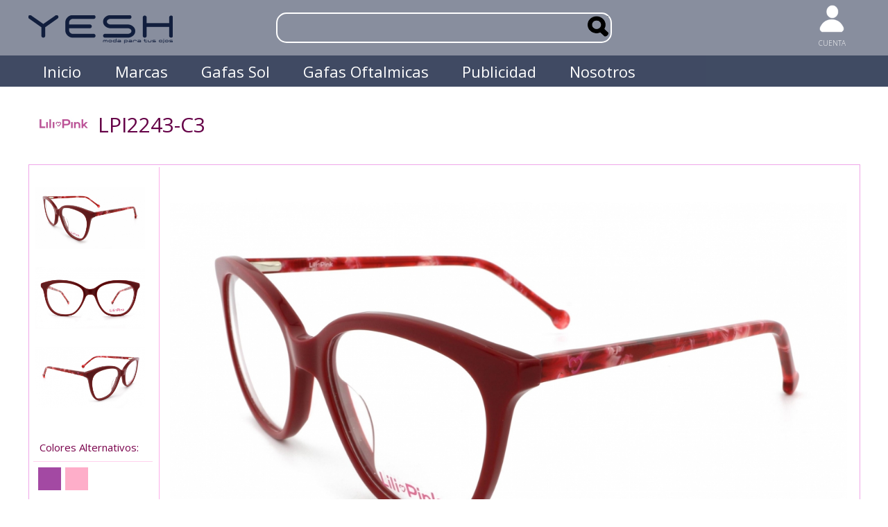

--- FILE ---
content_type: text/html; charset=UTF-8
request_url: https://yesh.com.co/index.php?pag=Item&ref=10935
body_size: 2378
content:
<!DOCTYPE html>
<html>
<head>
<meta charset="utf-8"/>
<meta http-equiv="Content-Type" content="text/html; charset=utf-8"/>
<link href="https://fonts.googleapis.com/css?family=Open+Sans:300,400,700" rel="stylesheet">
<link  href="css/index.css" rel="stylesheet" type="text/css" media="screen" />
<link  href="css/complemento_menu.css" rel="stylesheet" type="text/css" media="screen" />
<link  href="css/complemento_pie.css" rel="stylesheet" type="text/css" media="screen" />
<link  href='css/item.css' rel='stylesheet' type='text/css' media='screen' /><link rel="shortcut icon" href="imagenes/sistema/logo/ICONO.png" type='image/x-icon' />
<meta name="description" content="YESH empresa distribuidora de gafas de sol y monturas." />
<meta name="keywords" content="Gafas sol, gafas opticas, monturas, distribuidora" />
<meta name="viewport" content="width=device-width, minimum-scale=1.0, maximum-scale=1.0" />
<title>..:: YESH ::..</title>




</head>
<body>
<script type="text/javascript">

function mostrarBuscador(){
	var x = document.querySelector(".menu_recu_cen");

	var y= document.querySelector(".menu_superior");

	console.log(x.style.display);
	
	if(x.style.display==="none" || x.style.display=="" ){
		x.style.display="block";
		y.style.height="105px";
	}else{
		x.style.display="none";
		y.style.height="55px";
	}

}


function mostrarMenu(){
	var x = document.querySelector(".menu_inferior");


	console.log(x.style.display);
	
	if(x.style.display==="none" || x.style.display=="" ){
		x.style.display="block";
	}else{
		x.style.display="none";
	}

}
</script>



<div class="menu_superior">

	<div class="menu_recu_der" >
	
	<a href='index.php' style='text-decoration: none; border: 0px;'>
	<img id="Logotipo" border='0'  src="imagenes/sistema/logo/LOGO.png" alt="PINJAS" title="PINJAS - INICIO" Name="Logo" width="215" height="70" border="0" style=" width: 100%; height: auto; max-height: 70px; max-width: 215px; min-width: 30px;" >
	</a>
	
	</div>
	
		
	<div class="menu_recu_izq" >
	
	
		<div class="menu_img_icon_hide_menu">
		<input  type="image" href="#menu_inf"  onclick="mostrarMenu()" id="menu_show" class="menu_show" border='0'  src="imagenes/sistema/icono/menu.png"  alt="Menu" title="Menu" Name="Menu" width="40" height="40" border="0" style=" width: 100%; height: auto; max-height: 50px; max-width: 50px; min-width: 30px;" >
		</div>
		
		
	
				
		<div class="menu_img_icon">		
		<a href='index.php?pag=micuenta' style='text-decoration: none; border: 0px;'>
		<img id="cuentas" border='0'  src="imagenes/sistema/icono/menu_clientes.png" alt="Mi Cuenta" title="Mi Cuenta" Name="Logo" width="40" height="40" border="0" style=" width: 100%; height: auto; max-height: 40px; max-width: 40px; min-width: 40px;" >
		</a>
		<a href='index.php?pag=micuenta' style='text-decoration: none; border: 0px; color: #ffffff; font-size: 10px;'>
		CUENTA
		</a>
		</div>
		
		<div class="menu_img_icon_hide">
		<input  type="image"  onclick="mostrarBuscador()" id="busca_show" class="busca_ico" border='0'  src="imagenes/sistema/icono/icono_guardar.png"  alt="Buscar" title="Buscar" Name="Buscar" width="40" height="40" border="0" style=" width: 100%; height: auto; max-height: 50px; max-width: 50px; min-width: 30px;" >
		</div>
			
	
	</div>
	
	<div class="menu_recu_cen"  >
		<div id="buscador">
		<form action="index.php" method="get">    
		<table width="100%" border="0" align="center">
		<tr>
		<td>
		
				<input id="buscador_texto" name="des1" onblur="if (this.value == &quot;&quot;) {this.value = &quot;BUSCAR&quot;;}" onfocus="if (this.value == &quot;BUSCAR&quot;) {this.value = &quot;&quot;;}" value="" type="text" value="BUSCAR" />
		
		
		
		</td>
		<td width="30px">
		<input type="image" id="buscador_botonbuscar" src="imagenes/sistema/icono/icono_guardar.png" />
		<input type="hidden" name="pag" value="PRODUCTO">
		<input type="hidden" name="tip" value="BQ">
		</td>
		</tr>
		</table>
		</form>
		</div>
	
	</div>
	
</div>



<div class="menu_inferior" id="menu_inf">

	<div class="agrupador_botones">
		<a href="index.php" class="boton">
		Inicio
		</a>
		
		<a href="index.php?pag=MARCAS" class="boton">
		Marcas
		</a>
		
		<a href="index.php?pag=PRODUCTO&tip=TP&des1=1"  class="boton">
		Gafas Sol
		</a>
		
		<a href="index.php?pag=PRODUCTO&tip=TP&des1=2"  class="boton">
		Gafas Oftalmicas
		</a>
		
		<a href="index.php?pag=PUBLICIDAD"  class="boton">
		Publicidad
		</a>
		<!-- 
		<a href="index.php?pag=PRODUCTO&tip=SL" class="boton">
		Sale
		</a>
		--->
		<a href="index.php?pag=NOSOTROS" class="boton">
		Nosotros
		</a>
		
	
	</div>


</div><div class='recuadro_flujo_centrado'><table style='width:100%;'><tr><td><div class='imgLogos' style='float: left;'><img src='imagenes/sistema/filtros/marcas/ll.png' onerror="this.src='imagenes/sistema/filtros/marcas/indefinido.png'"  title='LILI PINK' width='95%' height='auto'  style=' width: 95%; max-width: 85px; max-height: 50px; min-width: 50px; border: 0px; height: auto; margin-left: auto; margin-right: auto; text-align: center;'></div><div class='titRefere' style='text-align: left;'>LPI2243-C3</div></td></tr><tr><td><div class='modulImg'><table style='width:100%;'><tr><td><div class='modulImgDer'><img src='imagenes/gafas/img_grandes/20230206102345_10935_LPI2243-C3_UHV1BW7Y.jpg' onerror="this.src='imagenes/gafas/img_grandes/IMAGEN_NO_DISPONIBLE.jpg'" class='imagenGrande' title='LPI2243-C3' width='97%' height='auto'  style=' width: 97%; max-width: 1200px; max-height: 800px; min-width: 60px; border: 0px; height: auto; margin-left: auto; margin-right: auto; text-align: center;'></div><div class='modulImgIzq'><table style='width:100%;'><tr><td><div class='modulIzqSub'><table style='width:100%; text-align: center;'><tr><td><img src='imagenes/gafas/img_grandes/20230206102345_10935_LPI2243-C3_UHV1BW7Y.jpg' onerror="this.src='imagenes/gafas/img_grandes/IMAGEN_NO_DISPONIBLE_PINJAS.jpg'"  title='LPI2243-C3' class='imagenPeq' onMouseOver="realizarCambioImagen('20230206102345_10935_LPI2243-C3_UHV1BW7Y.jpg', 'imagenGrande')"><img src='imagenes/gafas/img_grandes/20230206102350_10935_LPI2243-C3_RQ4BE61P.jpg' onerror="this.src='imagenes/gafas/img_grandes/IMAGEN_NO_DISPONIBLE_PINJAS.jpg'"  title='LPI2243-C3' class='imagenPeq' onMouseOver="realizarCambioImagen('20230206102350_10935_LPI2243-C3_RQ4BE61P.jpg', 'imagenGrande')"><img src='imagenes/gafas/img_grandes/20230206102355_10935_LPI2243-C3_5IEY8LNG.jpg' onerror="this.src='imagenes/gafas/img_grandes/IMAGEN_NO_DISPONIBLE_PINJAS.jpg'"  title='LPI2243-C3' class='imagenPeq' onMouseOver="realizarCambioImagen('20230206102355_10935_LPI2243-C3_5IEY8LNG.jpg', 'imagenGrande')"></td></tr></table></div><div class='modulIzqSub'><div class='titulo'>Colores Alternativos:</div><table style='width:100%;'><tr><td><div class='muestraColores' style='text-align: center;'><a href='index.php?pag=Item&ref=10936' style='border: 0px;'><img id='' border='0'  src='imagenes/sistema/filtros/colores/VIOLETA.jpg'  onerror="this.src='imagenes/sistema/filtros/colores/INDEFINIDO.jpg'" title='VIOLETA' Name='LPI2243-C4' width='35px' height='35px' style=' width: 100%; height: auto; max-height: 40px; max-width: 40px; min-width: 25px; background: #ffffff; margin-left: 1%; margin-right: 1%; margin-top: 5px; ' onclick="" /></a></div><div class='muestraColores' style='text-align: center;'><a href='index.php?pag=Item&ref=10937' style='border: 0px;'><img id='' border='0'  src='imagenes/sistema/filtros/colores/ROSADO.jpg'  onerror="this.src='imagenes/sistema/filtros/colores/INDEFINIDO.jpg'" title='ROSADO' Name='LPI2243-C8' width='35px' height='35px' style=' width: 100%; height: auto; max-height: 40px; max-width: 40px; min-width: 25px; background: #ffffff; margin-left: 1%; margin-right: 1%; margin-top: 5px; ' onclick="" /></a></div></td></tr></table></div></td></tr></table></div></td></tr></table></div></td></tr><tr><td><div class='modulInform'><div class='tituloDetalle'>DETALLES DE PRODUCTO:</div><p class='txtEspecifico'><b>Marca: </b>LILI PINK</p><p class='txtEspecifico'><b>Referencia: </b>LPI2243-C3</p><p class='txtEspecifico'><b>Color Marco: </b>Rojo</p><p class='txtEspecifico'><b>Color Lente: </b>Transparente</p><p class='txtEspecifico'><b>Material Marco: </b>Acetato</p><p class='txtEspecifico'><b>Forma Lente: </b>Cuadrada</p><p class='txtEspecifico'><b>Género: </b>Femenino</p></div></td></tr><tr><td><div class='modulInform'><div class='tituloDetalle' >ESPECIFICACIONES:</div><table style='width:100%;'><tr><td><div class='modulDetalle'><table style='width:97%; margin-left: auto; margin-right: auto;'><tr><td><div style='font-size: 24px; font-weight: 400; text-align: center; color: #370023; '>Acetato</div></td></tr><tr><td style=' height: 120px; text-align: center;'><img border='0'  src='imagenes/sistema/espec/ACETATO.png'  title='Ref: ' width='120px' height='120px' style=' width: 120px; height: 120px; margin-left: auto; margin-right: auto; margin-top: 15px; margin-bottom: 15px; text-align:center; ' /></td></tr><tr><td style='font-size: 16px; font-weight: 300; text-align: left; color: #370023; '>Este es el materia acetato, Este es el materia acetato, Este es el materia acetato, Este es el materia acetato, Este es el materia acetato.</td></tr></table></div><div class='modulDetalle'><table style='width:97%; margin-left: auto; margin-right: auto;'><tr><td><div style='font-size: 24px; font-weight: 400; text-align: center; color: #370023; '>Cuadrada</div></td></tr><tr><td style=' height: 120px; text-align: center;'><img border='0'  src='imagenes/sistema/espec/CUADRADA.png'  title='Ref: ' width='120px' height='120px' style=' width: 120px; height: 120px; margin-left: auto; margin-right: auto; margin-top: 15px; margin-bottom: 15px; text-align:center; ' /></td></tr><tr><td style='font-size: 16px; font-weight: 300; text-align: left; color: #370023; '>La forma XXXXX, esta desarrollada epsecialmente para mostrar la elegancia de la persona, y las caracteristicas de la belleza del rostro cuadrado, por tanto son unas gafas clasicas, que mezclan lo mejor del estilo clasico y moderno.</td></tr></table></div><div class='modulDetalle'><table style='width:97%; margin-left: auto; margin-right: auto;'><tr><td><div style='font-size: 24px; font-weight: 400; text-align: center; color: #370023; '>Medidas:</div></td></tr><tr><td style=' height: 120px; text-align: center;'><img border='0'  src='imagenes/sistema/espec/medidas_basic.png'  title='Ref: ' width='242px' height='120px' style=' width: 95%; height: auto; margin-left: auto; margin-right: auto; margin-top: 15px; margin-bottom: 15px; text-align:center; max-width: 242px;' /></td></tr><tr><td style='font-size: 24px; font-weight: 700; text-align: center; color: #370023; '>52-16-135/43</td></tr><tr><td style='font-size: 16px; font-weight: 300; text-align: left; color: #370023; '><br><b>A. 52mm. </b>Ancho del lente.<br><b>B. 16mm. </b>Ancho del puente.<br><b>C. 135/43mm. </b>Largo de la pata.</td></tr></table></div></td></tr></table></div></td></tr><tr><td></td></tr></table></div>


<script type='text/javascript' src='js/item.js'></script><div class="barra_pie">
Todos los derechos reservado www.Yesh.com.co 2021
</div>


</body>


</html>

--- FILE ---
content_type: text/css
request_url: https://yesh.com.co/css/index.css
body_size: 383
content:
@charset "utf-8";
html{
   width: 100%;
   height: 100%;
   min-width:350px !important;
   font-family: 'Open Sans', sans-serif;
}
body{
	width: 100%;
	height: 100%;
	margin: 0px;
	min-width:350px !important;
	font-family: 'Open Sans', sans-serif;
	text-align:center;
	background-color: #e4f3fe;
	background-attachment: fixed;
	font-weight: 300;
	color: #000000;
}
p.titulo_pagina{
	font-weight: 300;
	font-size: 35px;
	text-align: left;
	color: #96005e;
	padding-top: 35px;
	Padding-bottom: 10px;
}
.recuadro_flujo{
	margin-right: auto;
	margin-left: auto;
	max-width: 1920px;
	width: 100%;
	height: auto;
}


@media (min-width: 1400px){
	body{
		background-color: #ffffff;
	}
}

@media (max-width: 1400px) and (min-width: 851px){
	body{
		background-color: #ffffff;
	}
	p.titulo_pagina{
		font-size: 30px;
		padding-top: 25px;
	}
}

@media (max-width: 850px) and (min-width: 451px){
	body{
		background-color: #ffffff;
	}
	p.titulo_pagina{
		font-size: 25px;
		padding-top: 15px;
	}
}
@media (max-width: 450px){
	body{
		background-color: #ffffff;
	}
	p.titulo_pagina{
		font-size: 18px;
		padding-top: 15px;
	}
}



.mensaje_div_error{
	border: 1px solid #891d1d;
	width: 99%;
	max-width: 1900px;
	margin-right: auto;
	margin-left: auto;
	height: auto;
	border-radius: 10px;
	-moz-border-radius: 10px;
	-webkit-border-radius: 10px;
	margin-top: 10px;
	margin-bottom: 10px;
	background-color: #f3c5c5;
	color: #5b0a0a;
	font-size: 12px;
}
mensaje_tit_error{
	font-size: 14px;
	color: #3e0606;
	font-weight: 700;
}
.mensaje_div_infor{
	border: 1px solid #172071;
	width: 99%;
	margin-right: auto;
	margin-left: auto;
	max-width: 1900px;
	height: auto;
	border-radius: 10px;
	-moz-border-radius: 10px;
	-webkit-border-radius: 10px;
	margin-top: 10px;
	margin-bottom: 10px;
	background-color: #c5caf3;
	color: #0b0a5b;
	font-size: 12px;
}
mensaje_tit_infor{
	font-size: 14px;
	color: #06063e;
	font-weight: 700;
}
.mensaje_div_correc{
	border: 1px solid #156a15;
	width: 99%;
	margin-right: auto;
	margin-left: auto;
	height: auto;
	max-width: 1900px;
	border-radius: 10px;
	-moz-border-radius: 10px;
	-webkit-border-radius: 10px;
	margin-top: 10px;
	margin-bottom: 10px;
	background-color: #c5f3c5;
	color: #0a5c14;
	font-size: 12px;
}
mensaje_tit_correc{
	font-size: 14px;
	color: #063e06;
	font-weight: 700;
}
.mensaje_div_other{
	border: 1px solid #81811b;
	width: 99%;
	margin-right: auto;
	margin-left: auto;
	height: auto;
	max-width: 1900px;
	border-radius: 10px;
	-moz-border-radius: 10px;
	-webkit-border-radius: 10px;
	margin-top: 10px;
	margin-bottom: 10px;
	background-color: #f3f3c5;
	color: #746e23;
	font-size: 12px;
}
mensaje_tit_other{
	font-size: 14px;
	color: #373303;
	font-weight: 700;
}


--- FILE ---
content_type: text/css
request_url: https://yesh.com.co/css/complemento_menu.css
body_size: 703
content:
@charset "utf-8";
.menu_superior{
	height: 75px;
	background-color: #888e9e;
	width: 100%;
	max-width: 1920px;
	margin-right: auto;
	margin-left: auto;
	color: #ffffff;
	min-width:350px !important;
	font-weight: 300;
	padding-bottom:5px;
}
.menu_inferior{
	height: 40px;
	background-color: #111e3d;
	width: 100%;
	max-width: 1920px;
	margin-right: auto;
	margin-left: auto;
	color: #ffffff;
	min-width:350px;
	font-weight: 300;
	padding-bottom:5px;
	opacity: 0.8;
	min-width:350px !important;
}
.menu_recu_der{
	float: left;
	width: 22%;
	min-width: 70px;
	text-align: left;
	padding-left: 3%;
	height:60px;
	padding-top:5px;
}
.menu_recu_cen{
	float: right;
	width: 50%;
	padding-top: 18px;
}
.menu_recu_izq{
	float: right;
	width: 22%;
	padding-right: 3%;
	height:70px;
}

#buscador { /*El buscador-form*/
	height:40px;
	width:75%;
	margin-left: auto;
	margin-right: auto;
	text-align:center;
	border:2px solid #ffffff;
	background-color: #888e9e;
	margin-left:auto;
	margin-right:auto;
	
	border-radius: 15px 15px 15px 15px;
	-moz-border-radius: 15px 15px 15px 15px;
	-webkit-border-radius: 15px 15px 15px 15px;	
	
}

#buscador_texto{ /*Texto*/
	width:95%;
	height:25px;
	border:0px;
	font-weight:normal;
	color:#ffffff;
	padding-top:5px;
	background-color: #888e9e;
	margin-left:auto;
	margin-right:auto;
	margin-bottom:0px;
	padding-right: 5px;
	padding-left: 5px;
	text-align:center;
	font-size: 22px;
	border:none;
}

#buscador_botonbuscar{ /*Botón buscar*/
	width:100%;
	height: 100%;
	max-width:30px;
	max-height:30px;
	border:none;
	background-repeat: no-repeat;
	background-position: left top;
	background-color: #888e9e;
	color: #000;
}
.menu_img_icon{
	width:65px;
	height:60px;
	padding-top: 7px;
	float: right;
	text-align:center;
	font-size: 14px;
	margin-right: 10px;
}

.menu_img_icon_hide{
	display: none;
	width: 54px;
	height:54px;
	padding-top: 6px;
	float: right;
	margin-right: 2%;
	margin-left: 5%;
}

.menu_img_icon_hide_menu{
	display: none;
	width: 54px;
	height:54px;
	padding-top: 6px;
	float: right;
	margin-right: 2%;
	margin-left: 5%;
}

.agrupador_botones{
	height: 40px;
	width: 94%;
	margin-right: auto;
	margin-left: auto;	
}

a.boton{
	height: 37px;
	padding-top:8px;
	text-decoration:none;
	font-size: 22px;
	font-weight: 400;
	color: #ffffff;
	padding-left: 2%;
	padding-right: 2%;
	float: left;
	border: none;
}
a.boton:hover{
	background-color: #414b64;
	color: #888e9e;
}

@media (min-width: 751px){
	.menu_recu_cen{
		display: block;
	}
	.menu_inferior{
		display: block;
	}
}



@media (max-width: 750px){
		
	.menu_inferior{
		height: 35px;
		display: block;
	}
	
	.agrupador_botones{
		height: 35px;
		width: 100%;
		margin-right: auto;
		margin-left: auto;	
	}
	a.boton{
		height: 30px;
		padding-top:10px;
		font-size: 18px;
		font-weight: 300;
	}
	.menu_img_icon_hide{
		display: block;
		margin-right: 2%;
		margin-left: 1%;
	}
	
	.menu_recu_der{
		float: left;
		width: 24%;
		min-width: 50px;
		text-align: left;
		padding-left: 1%;
		height:55px;
		padding-top:0px;
		
	}
	
	.menu_recu_cen{
		float: right;
		width: 100%;
		padding-top: 5px;
		height:50px;
		display: none;
	}
	#buscador { /*El buscador-form*/
		height:40px;
		width: 95%;
	}
	.menu_recu_izq{
		float: right;
		width: 74%;
		padding-right: 1%;
		height:55px;
	}
	.menu_img_icon{
		width:15%;
		min-width: 40px;
		height:50px;
		padding-top: 3px;
		float: right;
		text-align:center;
		font-size: 12px;
		margin-right: 3px;	
	}
	.menu_superior{
		height: 62px;
	}
}

@media (max-width:600px){
	.menu_img_icon_hide_menu{
		display: block;
	}
	a.boton{
		width:90%;
		height: 35px;
		padding-top:8px;
		font-size: 14px;
		font-weight: 400;		
		padding-left: 10%;
		padding-right: 0%;
		text-align: left;
	}
	.menu_inferior{
		height: 270px;
		display: none;
	}
	
}


--- FILE ---
content_type: text/css
request_url: https://yesh.com.co/css/complemento_pie.css
body_size: -51
content:
@charset "utf-8";
.barra_pie{
	background-color: #111e3d;
	width: 100%;
	max-width: 1920px;
	margin-right: auto;
	margin-left: auto;
	margin-top: 20px;
	padding-top: 18px;
	padding-bottom: 18px;
	color: #ffffff;
	font-size: 18px;
	min-width:350px !important;
	font-weight: 300;
}

--- FILE ---
content_type: text/css
request_url: https://yesh.com.co/css/item.css
body_size: 786
content:
@charset "utf-8";
.recuadro_flujo_centrado{
	margin-right: auto;
	margin-left: auto;
	max-width: 1920px;
	width: 94%;
	margin-right: auto;
	margin-left: auto;	
	height: auto;
}
.modulImg{
	width: 100%;
	height: auto;
	border: 1px solid #f0a6e9;
	margin-right: auto;
	margin-left: auto;	
}
.modulImgIzq{
	float: left;
	width: 25%;
	height: auto;
	margin-right: auto;
	margin-left: auto;
}
.modulImgDer{
	float: right;
	width: 74.5%;
	height: auto;
	margin-right: auto;
	margin-left: auto;
	text-align: center;
	border-left: 1px solid #feafea;
}
.modulIzqSub{
	float: left;
	width: 100%;
	margin-right: auto;
	margin-left: auto;
	margin-top:5px;
}
.imagenPeq{
	width: 95%;
	max-width: 250px;
	max-height: 166px;
	min-width: 60px;
	border: 0px; 
	text-align: center;
	height:auto;
	float: left;
	margin-top: 10px;
}
.titulo{
	font-size: 15px;
	font-weight: 400;
	text-align: left;
	color: #79004b;
	padding-top: 30px;
	padding-left: 5%;
	width: 95%;
	padding-bottom: 10px;
	border-bottom: 1px solid #ffd2ee;
}

.tituloDetalle{
	font-size: 30px;
	font-weight: 400;
	text-align: left;
	color: #370023;
	padding-top: 30px;
	padding-left: 3%;
	width: 97%;
	padding-bottom: 5px;
}
.muestraColores{
	max-width: 40px;
	min-width: 30px;
	width: 20%;
	height: auto;
	float: left;
	padding-left: 3px;
	padding-right: 3px; 
	padding-top: 0px; 
	text-align: center;
}
.imagenGrande:hover{
	cursor:pointer;
}
.imgLogos{
	max-width: 100px;
	width:15%;
	min-width: 50px;
	margin-top:30px;
	margin-bottom:30px;
}

.titRefere{
	width: 60%;
	float: left;
	font-size: 30px;
	color: #650047;
	font-weight: 400;
	padding-top: 1px;
	margin-top:30px;
	margin-bottom:30px;
}
.modulInform{
	width: 100%;
	border-bottom: 1px solid #f0a6e9;
}
.input_number{
	width:43%; 
	font-size:19px; 
	font-weight:300;	
	text-align: center; 
	height: 45px; 
	background: #ffffff;
	margin-bottom:5px;
	margin-right: 2%;
	float: left;
}
.input_button{
	width:50%; 
	font-size:19px; 
	font-weight:300;	
	text-align: center; 
	height: 45px; 
	color:#ffffff;
	background: #80005c;
	border:0px solid #e11fab;
	margin-bottom:5px;
	
	float: right;
}
.input_button:hover{
	background: #f9c1ea;
	color:#480033; 
	border:1px solid #f9c1ea;
	cursor:pointer;
}
.txtEspecifico{
	font-size: 25px;
	font-weight:300;
	color: #550035;
	padding-bottom: 5px;
	padding-left: 7%;	
	line-height: 10px;
	text-align: left;
}
.txtEspecificoArea{
	font-size: 25px;
	font-weight:300;
	color: #550035;
	padding-bottom: 0px;
	padding-left: 7%;	
	line-height: 35px;
	text-align: left;
}
.modulDetalle{
	width:30.8%; 
	margin-left:1%;
	margin-right:1%;
	margin-bottom:10px;
	margin-top:10px;
	font-size:19px; 
	font-weight:300;	
	text-align: left; 
	border:1px solid #f0a6e9;
	float: left;
}
@media (min-width: 1441px){
	
	.modulImgIzq{
		float: left;
		width: 20%;
	}
	.modulImgDer{
		float: right;
		width: 79.5%;
	}
	
}

@media (max-width: 1440px) and (min-width: 1081px){
	.modulImgIzq{
		float: left;
		width: 15%;
	}
	.modulImgDer{
		float: right;
		width: 84.5%;
	}
	.imgLogos{
		margin-top:25px;
		margin-bottom:25px;
	}
	
}

@media (max-width: 1080px) and (min-width: 801px){
	.recuadro_flujo_centrado{
		width: 99%;
	}
	.modulImgIzq{
		float: left;
		width: 100%;
	}
	.modulImgDer{
		float: left;
		width: 100%;
		border-left: 0px;
	}
	.imagenPeq{
		width: 18%;
		max-width: 200px;
		max-height: 132px;
		margin-top: 5px;
		margin-left: 6px;
	}
	.titulo{
		font-size: 19px;
		width: 99%;
		padding: 1%;
		padding-top: 8px;
	}
	.imgLogos{
		margin-top: 20px;
		margin-bottom: 20px;
	}
	.tituloDetalle{
		font-size: 25px;
	}
		
}

@media (max-width: 800px) and (min-width: 561px){
	.recuadro_flujo_centrado{
		width: 99%;
	}
	.modulImgIzq{
		float: left;
		width: 100%;
	}
	.modulImgDer{
		float: right;
		width: 100%;
		border-left: 0px;
	}
	.imagenPeq{
		width: 18%;
		max-width: 200px;
		max-height: 132px;
	}
	.titulo{
		font-size: 19px;
		width: 99%;
		padding: 1%;
		padding-top: 8px;
	}	
	.titRefere{
		float: left;
		font-size: 25px;
		padding-top: 2px;
		margin-top:15px;
		margin-bottom: 15px;
	}
	.imgLogos{
		margin-top:15px;
		margin-bottom:15px;
	}
	.input_number{
		width:96%; 
		font-size:16px; 
		height: 25px; 
		margin-bottom:5px;
		margin-right: 0px;
	}
	.input_button{
		width:100%; 
		font-size:16px; 
		height: 25px; 
		color:#ffffff;
		margin-top: 10px;	
	}
	.tituloDetalle{
		font-size: 20px;
	}
	.modulDetalle{
		width: 47%;
	}
	
}

@media (max-width: 560px){
	.recuadro_flujo_centrado{
		width: 99%;
	}
	.modulImgIzq{
		float: left;
		width: 100%;
	}
	.modulImgDer{
		float: left;
		width: 100%;
	}
	.imagenPeq{
		width: 18%;
		max-width: 200px;
		max-height: 132px;
	}
	.titulo{
		font-size: 19px;
		width: 99%;
		padding: 1%;
		padding-top: 8px;
	}	
	.titRefere{
		float: left;
		font-size: 20px;
		padding-top: 5px;
		margin-top:5px;
		margin-bottom: 5px;
	}
	.imgLogos{
		margin-top:5px;
		margin-bottom:5px;
	}
	.input_number{
		width:96%; 
		font-size:15px; 
		height: 25px; 
		margin-bottom:5px;
		margin-right: 0px;
	}
	.input_button{
		width:100%; 
		font-size:16px; 
		height: 25px; 
		color:#ffffff;	
		margin-top: 10px;
	}
	.tituloDetalle{
		font-size: 20px;
	}
	.modulDetalle{
		width: 97%;
	}
	
}

--- FILE ---
content_type: text/javascript
request_url: https://yesh.com.co/js/item.js
body_size: 13
content:
'use strict'

function realizarCambioImagen(imagen, clase){
	try{
		var classImagen=document.getElementsByClassName(clase);
		classImagen[0].src="imagenes/gafas/img_grandes/"+imagen;	
	}catch(err){
		var classImagen=document.getElementsByClassName("paneau_imagen_"+cicloInicio);
		classImagen[0].src="imagenes/gafas/img_grandes/IMAGEN_NO_DISPONIBLE_PINJAS.jpg";
	}
	console.log("Cambio de imagen.")
}